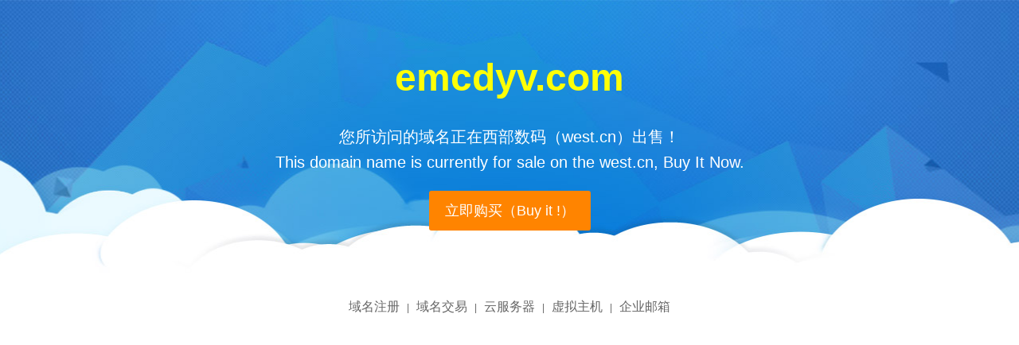

--- FILE ---
content_type: text/html
request_url: http://emcdyv.com/html/710d899281.html
body_size: 1971
content:

<!DOCTYPE html PUBLIC "-//W3C//DTD XHTML 1.0 Transitional//EN" "http://www.w3.org/TR/xhtml1/DTD/xhtml1-transitional.dtd">
<html xmlns="http://www.w3.org/1999/xhtml">

<head>
    <title>emcdyv.com-正在西部数码(www.west.cn)进行交易</title>
    <meta name="description" content="emcdyv.com," />
    <meta name="keywords" content="emcdyv.com," />
    <meta http-equiv="Content-Type" content="text/html; charset=gb2312" />

    <style>
        body {
            line-height: 1.6;
            background-color: #fff;
        }
        
        body,
        th,
        td,
        button,
        input,
        select,
        textarea {
            font-family: "Microsoft Yahei", "Hiragino Sans GB", "Helvetica Neue", Helvetica, tahoma, arial, Verdana, sans-serif, "WenQuanYi Micro Hei", "\5B8B\4F53";
            font-size: 12px;
            color: #666;
            -webkit-font-smoothing: antialiased;
            -moz-font-smoothing: antialiased;
        }
        
        html,
        body {
            height: 100%;
        }
        
        html,
        body,
        h1,
        h2,
        h3,
        h4,
        h5,
        h6,
        hr,
        p,
        iframe,
        dl,
        dt,
        dd,
        ul,
        ol,
        li,
        pre,
        form,
        button,
        input,
        textarea,
        th,
        td,
        fieldset {
            margin: 0;
            padding: 0;
        }
        
        .wrap {
            margin: 0px auto;
            min-width: 990px;
            max-width: 1190px
        }
        
        .banner1 {
            background: url(http://domshow.vhostgo.com/template/img/paimai/banner_jiaoyi.jpg) no-repeat 50% top;
            margin: 0 auto;
            height: 343px;
            text-align: center
        }
        
        .main-out {
            margin: 0 auto;
            padding: 0 0 20px 0
        }
        
        .orangebtn {
            background-color: #ff8400;
            display: inline-block;
            padding: 0px 20px;
            color: #fff;
            height: 50px;
            line-height: 50px;
            font-size: 18px;
            border-radius: 3px;
            margin-top: 20px
        }
        
        .orangebtn:hover {
            color: #fff;
            background-color: #f16600;
        }
        
        .banner1 h1 {
            font-size: 48px;
            color: #feff07;
            font-family: Tahoma, sans-serif;
            padding: 60px 0 20px 0
        }
        
        .banner1 p {
            color: #fff;
            font-size: 20px;
        }
        
        .domain-con {
            padding: 20px 50px;
            position: relative;
        }
        
        .left {
            background: #f6f6f6 url(http://domshow.vhostgo.com/template/img/paimai/jiaoyixq_jiaoyi.jpg) no-repeat left top;
            height: 100%;
            width: 100%;
            margin-right: 320px;
            font-size: 16px
        }
        
        .domainout {
            padding: 50px 380px 50px 100px
        }
        
        .domainout p {
            line-height: 50px;
        }
        
        .domainout p span {
            display: inline-block;
            width: 120px;
            text-align: right;
            margin-right: 5px
        }
        
        strong.red {
            color: #ff7e00;
            font-size: 24px
        }
        
        .right {
            background-color: #2780d9;
            height: 100%;
            width: 320px;
            position: absolute;
            right: 50px;
            top: 0;
            color: #fff;
            padding: 0px 20px 0px 20px;
            font-size: 16px
        }
        
        .right h2 {
            color: #fff;
            border-bottom: 1px solid #1071d2;
            height: 56px;
            line-height: 56px;
            font-size: 20px;
            text-align: center
        }
        
        .imgpic {
            padding: 25px 0 20px 0
        }
        
        .contact {
            margin-left: 50px
        }
        
        .contact p {
            line-height: 40px
        }
        
        a {
            text-decoration: none;
        }
        
        .text-c {
            text-align: center;
        }
        
        .footer-link {
            margin-top: 30px;
            text-align: center;
        }
        
        .footer-link a {
            font-size: 16px;
            color: #666;
        }
        
        .footer-link a:hover {
            color: #ff8400;
        }
        
        .footer-link span {
            padding: 0 6px;
        }
    </style>
</head>

<body>
    <div class="banner-out">
        <div class="banner1">
            <div class="wrap">
                <h1>emcdyv.com</h1>
                <p>您所访问的域名正在西部数码（west.cn）出售！<br> This domain name is currently for sale on the west.cn, Buy It Now. </p>
            </div>
            <p><span></span><a href="https://www.west.cn/ykj/view.asp?domain=emcdyv.com" class="orangebtn" target="_blank">立即购买（Buy it !）</a></p>
        </div>
    </div>
    <div class="main-out ">
        <div class="wrap ">
            <div class="footer-link" id="J_footerLink">
                <a href="https://www.west.cn/services/domain/" target="_blank">域名注册</a>
                <span>|</span>
                <a href="https://www.west.cn/jiaoyi/" target="_blank">域名交易</a>
                <span>|</span>
                <a href="https://www.west.cn/cloudhost/" target="_blank">云服务器</a>
                <span>|</span>
                <a href="https://www.west.cn/services/webhosting/" target="_blank">虚拟主机</a>
                <span>|</span>
                <a href="https://www.west.cn/services/mail/" target="_blank">企业邮箱</a>
            </div>
        </div>

    </div>
    <script>
        $(function() {
            $('#J_footerLink a').click(function() {
                var href = $(this).attr('href');
                window.open(href + '?link=wifi123.online')
                return false;
            })
        });

        var _hmt = _hmt || [];
        (function() {
            var hm = document.createElement("script");
            hm.src = "https://hm.baidu.com/hm.js?352bf0fb165ca7ab634d3cea879c7a72";
            var s = document.getElementsByTagName("script")[0];
            s.parentNode.insertBefore(hm, s);
        })();
    </script>
</body>

</html>